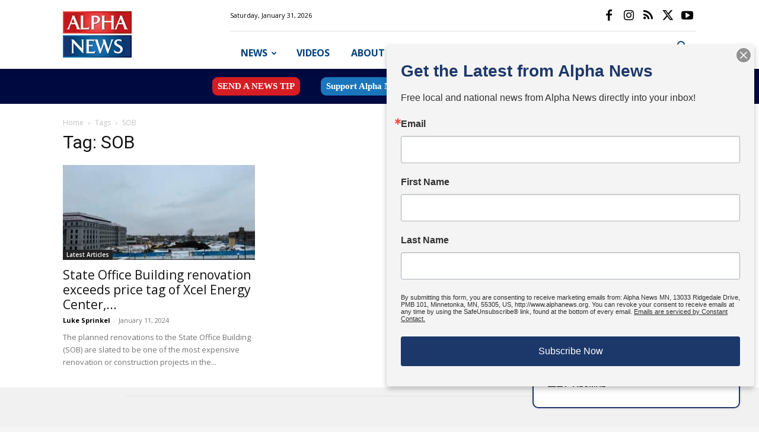

--- FILE ---
content_type: text/html; charset=utf-8
request_url: https://www.google.com/recaptcha/enterprise/anchor?ar=1&k=6LdBpV8kAAAAALNnXdnL4QCqIIHPUOOnVNIG4UTD&co=aHR0cHM6Ly9hbHBoYW5ld3Mub3JnOjQ0Mw..&hl=en&v=N67nZn4AqZkNcbeMu4prBgzg&size=invisible&anchor-ms=20000&execute-ms=30000&cb=gyxrjp988jr4
body_size: 48765
content:
<!DOCTYPE HTML><html dir="ltr" lang="en"><head><meta http-equiv="Content-Type" content="text/html; charset=UTF-8">
<meta http-equiv="X-UA-Compatible" content="IE=edge">
<title>reCAPTCHA</title>
<style type="text/css">
/* cyrillic-ext */
@font-face {
  font-family: 'Roboto';
  font-style: normal;
  font-weight: 400;
  font-stretch: 100%;
  src: url(//fonts.gstatic.com/s/roboto/v48/KFO7CnqEu92Fr1ME7kSn66aGLdTylUAMa3GUBHMdazTgWw.woff2) format('woff2');
  unicode-range: U+0460-052F, U+1C80-1C8A, U+20B4, U+2DE0-2DFF, U+A640-A69F, U+FE2E-FE2F;
}
/* cyrillic */
@font-face {
  font-family: 'Roboto';
  font-style: normal;
  font-weight: 400;
  font-stretch: 100%;
  src: url(//fonts.gstatic.com/s/roboto/v48/KFO7CnqEu92Fr1ME7kSn66aGLdTylUAMa3iUBHMdazTgWw.woff2) format('woff2');
  unicode-range: U+0301, U+0400-045F, U+0490-0491, U+04B0-04B1, U+2116;
}
/* greek-ext */
@font-face {
  font-family: 'Roboto';
  font-style: normal;
  font-weight: 400;
  font-stretch: 100%;
  src: url(//fonts.gstatic.com/s/roboto/v48/KFO7CnqEu92Fr1ME7kSn66aGLdTylUAMa3CUBHMdazTgWw.woff2) format('woff2');
  unicode-range: U+1F00-1FFF;
}
/* greek */
@font-face {
  font-family: 'Roboto';
  font-style: normal;
  font-weight: 400;
  font-stretch: 100%;
  src: url(//fonts.gstatic.com/s/roboto/v48/KFO7CnqEu92Fr1ME7kSn66aGLdTylUAMa3-UBHMdazTgWw.woff2) format('woff2');
  unicode-range: U+0370-0377, U+037A-037F, U+0384-038A, U+038C, U+038E-03A1, U+03A3-03FF;
}
/* math */
@font-face {
  font-family: 'Roboto';
  font-style: normal;
  font-weight: 400;
  font-stretch: 100%;
  src: url(//fonts.gstatic.com/s/roboto/v48/KFO7CnqEu92Fr1ME7kSn66aGLdTylUAMawCUBHMdazTgWw.woff2) format('woff2');
  unicode-range: U+0302-0303, U+0305, U+0307-0308, U+0310, U+0312, U+0315, U+031A, U+0326-0327, U+032C, U+032F-0330, U+0332-0333, U+0338, U+033A, U+0346, U+034D, U+0391-03A1, U+03A3-03A9, U+03B1-03C9, U+03D1, U+03D5-03D6, U+03F0-03F1, U+03F4-03F5, U+2016-2017, U+2034-2038, U+203C, U+2040, U+2043, U+2047, U+2050, U+2057, U+205F, U+2070-2071, U+2074-208E, U+2090-209C, U+20D0-20DC, U+20E1, U+20E5-20EF, U+2100-2112, U+2114-2115, U+2117-2121, U+2123-214F, U+2190, U+2192, U+2194-21AE, U+21B0-21E5, U+21F1-21F2, U+21F4-2211, U+2213-2214, U+2216-22FF, U+2308-230B, U+2310, U+2319, U+231C-2321, U+2336-237A, U+237C, U+2395, U+239B-23B7, U+23D0, U+23DC-23E1, U+2474-2475, U+25AF, U+25B3, U+25B7, U+25BD, U+25C1, U+25CA, U+25CC, U+25FB, U+266D-266F, U+27C0-27FF, U+2900-2AFF, U+2B0E-2B11, U+2B30-2B4C, U+2BFE, U+3030, U+FF5B, U+FF5D, U+1D400-1D7FF, U+1EE00-1EEFF;
}
/* symbols */
@font-face {
  font-family: 'Roboto';
  font-style: normal;
  font-weight: 400;
  font-stretch: 100%;
  src: url(//fonts.gstatic.com/s/roboto/v48/KFO7CnqEu92Fr1ME7kSn66aGLdTylUAMaxKUBHMdazTgWw.woff2) format('woff2');
  unicode-range: U+0001-000C, U+000E-001F, U+007F-009F, U+20DD-20E0, U+20E2-20E4, U+2150-218F, U+2190, U+2192, U+2194-2199, U+21AF, U+21E6-21F0, U+21F3, U+2218-2219, U+2299, U+22C4-22C6, U+2300-243F, U+2440-244A, U+2460-24FF, U+25A0-27BF, U+2800-28FF, U+2921-2922, U+2981, U+29BF, U+29EB, U+2B00-2BFF, U+4DC0-4DFF, U+FFF9-FFFB, U+10140-1018E, U+10190-1019C, U+101A0, U+101D0-101FD, U+102E0-102FB, U+10E60-10E7E, U+1D2C0-1D2D3, U+1D2E0-1D37F, U+1F000-1F0FF, U+1F100-1F1AD, U+1F1E6-1F1FF, U+1F30D-1F30F, U+1F315, U+1F31C, U+1F31E, U+1F320-1F32C, U+1F336, U+1F378, U+1F37D, U+1F382, U+1F393-1F39F, U+1F3A7-1F3A8, U+1F3AC-1F3AF, U+1F3C2, U+1F3C4-1F3C6, U+1F3CA-1F3CE, U+1F3D4-1F3E0, U+1F3ED, U+1F3F1-1F3F3, U+1F3F5-1F3F7, U+1F408, U+1F415, U+1F41F, U+1F426, U+1F43F, U+1F441-1F442, U+1F444, U+1F446-1F449, U+1F44C-1F44E, U+1F453, U+1F46A, U+1F47D, U+1F4A3, U+1F4B0, U+1F4B3, U+1F4B9, U+1F4BB, U+1F4BF, U+1F4C8-1F4CB, U+1F4D6, U+1F4DA, U+1F4DF, U+1F4E3-1F4E6, U+1F4EA-1F4ED, U+1F4F7, U+1F4F9-1F4FB, U+1F4FD-1F4FE, U+1F503, U+1F507-1F50B, U+1F50D, U+1F512-1F513, U+1F53E-1F54A, U+1F54F-1F5FA, U+1F610, U+1F650-1F67F, U+1F687, U+1F68D, U+1F691, U+1F694, U+1F698, U+1F6AD, U+1F6B2, U+1F6B9-1F6BA, U+1F6BC, U+1F6C6-1F6CF, U+1F6D3-1F6D7, U+1F6E0-1F6EA, U+1F6F0-1F6F3, U+1F6F7-1F6FC, U+1F700-1F7FF, U+1F800-1F80B, U+1F810-1F847, U+1F850-1F859, U+1F860-1F887, U+1F890-1F8AD, U+1F8B0-1F8BB, U+1F8C0-1F8C1, U+1F900-1F90B, U+1F93B, U+1F946, U+1F984, U+1F996, U+1F9E9, U+1FA00-1FA6F, U+1FA70-1FA7C, U+1FA80-1FA89, U+1FA8F-1FAC6, U+1FACE-1FADC, U+1FADF-1FAE9, U+1FAF0-1FAF8, U+1FB00-1FBFF;
}
/* vietnamese */
@font-face {
  font-family: 'Roboto';
  font-style: normal;
  font-weight: 400;
  font-stretch: 100%;
  src: url(//fonts.gstatic.com/s/roboto/v48/KFO7CnqEu92Fr1ME7kSn66aGLdTylUAMa3OUBHMdazTgWw.woff2) format('woff2');
  unicode-range: U+0102-0103, U+0110-0111, U+0128-0129, U+0168-0169, U+01A0-01A1, U+01AF-01B0, U+0300-0301, U+0303-0304, U+0308-0309, U+0323, U+0329, U+1EA0-1EF9, U+20AB;
}
/* latin-ext */
@font-face {
  font-family: 'Roboto';
  font-style: normal;
  font-weight: 400;
  font-stretch: 100%;
  src: url(//fonts.gstatic.com/s/roboto/v48/KFO7CnqEu92Fr1ME7kSn66aGLdTylUAMa3KUBHMdazTgWw.woff2) format('woff2');
  unicode-range: U+0100-02BA, U+02BD-02C5, U+02C7-02CC, U+02CE-02D7, U+02DD-02FF, U+0304, U+0308, U+0329, U+1D00-1DBF, U+1E00-1E9F, U+1EF2-1EFF, U+2020, U+20A0-20AB, U+20AD-20C0, U+2113, U+2C60-2C7F, U+A720-A7FF;
}
/* latin */
@font-face {
  font-family: 'Roboto';
  font-style: normal;
  font-weight: 400;
  font-stretch: 100%;
  src: url(//fonts.gstatic.com/s/roboto/v48/KFO7CnqEu92Fr1ME7kSn66aGLdTylUAMa3yUBHMdazQ.woff2) format('woff2');
  unicode-range: U+0000-00FF, U+0131, U+0152-0153, U+02BB-02BC, U+02C6, U+02DA, U+02DC, U+0304, U+0308, U+0329, U+2000-206F, U+20AC, U+2122, U+2191, U+2193, U+2212, U+2215, U+FEFF, U+FFFD;
}
/* cyrillic-ext */
@font-face {
  font-family: 'Roboto';
  font-style: normal;
  font-weight: 500;
  font-stretch: 100%;
  src: url(//fonts.gstatic.com/s/roboto/v48/KFO7CnqEu92Fr1ME7kSn66aGLdTylUAMa3GUBHMdazTgWw.woff2) format('woff2');
  unicode-range: U+0460-052F, U+1C80-1C8A, U+20B4, U+2DE0-2DFF, U+A640-A69F, U+FE2E-FE2F;
}
/* cyrillic */
@font-face {
  font-family: 'Roboto';
  font-style: normal;
  font-weight: 500;
  font-stretch: 100%;
  src: url(//fonts.gstatic.com/s/roboto/v48/KFO7CnqEu92Fr1ME7kSn66aGLdTylUAMa3iUBHMdazTgWw.woff2) format('woff2');
  unicode-range: U+0301, U+0400-045F, U+0490-0491, U+04B0-04B1, U+2116;
}
/* greek-ext */
@font-face {
  font-family: 'Roboto';
  font-style: normal;
  font-weight: 500;
  font-stretch: 100%;
  src: url(//fonts.gstatic.com/s/roboto/v48/KFO7CnqEu92Fr1ME7kSn66aGLdTylUAMa3CUBHMdazTgWw.woff2) format('woff2');
  unicode-range: U+1F00-1FFF;
}
/* greek */
@font-face {
  font-family: 'Roboto';
  font-style: normal;
  font-weight: 500;
  font-stretch: 100%;
  src: url(//fonts.gstatic.com/s/roboto/v48/KFO7CnqEu92Fr1ME7kSn66aGLdTylUAMa3-UBHMdazTgWw.woff2) format('woff2');
  unicode-range: U+0370-0377, U+037A-037F, U+0384-038A, U+038C, U+038E-03A1, U+03A3-03FF;
}
/* math */
@font-face {
  font-family: 'Roboto';
  font-style: normal;
  font-weight: 500;
  font-stretch: 100%;
  src: url(//fonts.gstatic.com/s/roboto/v48/KFO7CnqEu92Fr1ME7kSn66aGLdTylUAMawCUBHMdazTgWw.woff2) format('woff2');
  unicode-range: U+0302-0303, U+0305, U+0307-0308, U+0310, U+0312, U+0315, U+031A, U+0326-0327, U+032C, U+032F-0330, U+0332-0333, U+0338, U+033A, U+0346, U+034D, U+0391-03A1, U+03A3-03A9, U+03B1-03C9, U+03D1, U+03D5-03D6, U+03F0-03F1, U+03F4-03F5, U+2016-2017, U+2034-2038, U+203C, U+2040, U+2043, U+2047, U+2050, U+2057, U+205F, U+2070-2071, U+2074-208E, U+2090-209C, U+20D0-20DC, U+20E1, U+20E5-20EF, U+2100-2112, U+2114-2115, U+2117-2121, U+2123-214F, U+2190, U+2192, U+2194-21AE, U+21B0-21E5, U+21F1-21F2, U+21F4-2211, U+2213-2214, U+2216-22FF, U+2308-230B, U+2310, U+2319, U+231C-2321, U+2336-237A, U+237C, U+2395, U+239B-23B7, U+23D0, U+23DC-23E1, U+2474-2475, U+25AF, U+25B3, U+25B7, U+25BD, U+25C1, U+25CA, U+25CC, U+25FB, U+266D-266F, U+27C0-27FF, U+2900-2AFF, U+2B0E-2B11, U+2B30-2B4C, U+2BFE, U+3030, U+FF5B, U+FF5D, U+1D400-1D7FF, U+1EE00-1EEFF;
}
/* symbols */
@font-face {
  font-family: 'Roboto';
  font-style: normal;
  font-weight: 500;
  font-stretch: 100%;
  src: url(//fonts.gstatic.com/s/roboto/v48/KFO7CnqEu92Fr1ME7kSn66aGLdTylUAMaxKUBHMdazTgWw.woff2) format('woff2');
  unicode-range: U+0001-000C, U+000E-001F, U+007F-009F, U+20DD-20E0, U+20E2-20E4, U+2150-218F, U+2190, U+2192, U+2194-2199, U+21AF, U+21E6-21F0, U+21F3, U+2218-2219, U+2299, U+22C4-22C6, U+2300-243F, U+2440-244A, U+2460-24FF, U+25A0-27BF, U+2800-28FF, U+2921-2922, U+2981, U+29BF, U+29EB, U+2B00-2BFF, U+4DC0-4DFF, U+FFF9-FFFB, U+10140-1018E, U+10190-1019C, U+101A0, U+101D0-101FD, U+102E0-102FB, U+10E60-10E7E, U+1D2C0-1D2D3, U+1D2E0-1D37F, U+1F000-1F0FF, U+1F100-1F1AD, U+1F1E6-1F1FF, U+1F30D-1F30F, U+1F315, U+1F31C, U+1F31E, U+1F320-1F32C, U+1F336, U+1F378, U+1F37D, U+1F382, U+1F393-1F39F, U+1F3A7-1F3A8, U+1F3AC-1F3AF, U+1F3C2, U+1F3C4-1F3C6, U+1F3CA-1F3CE, U+1F3D4-1F3E0, U+1F3ED, U+1F3F1-1F3F3, U+1F3F5-1F3F7, U+1F408, U+1F415, U+1F41F, U+1F426, U+1F43F, U+1F441-1F442, U+1F444, U+1F446-1F449, U+1F44C-1F44E, U+1F453, U+1F46A, U+1F47D, U+1F4A3, U+1F4B0, U+1F4B3, U+1F4B9, U+1F4BB, U+1F4BF, U+1F4C8-1F4CB, U+1F4D6, U+1F4DA, U+1F4DF, U+1F4E3-1F4E6, U+1F4EA-1F4ED, U+1F4F7, U+1F4F9-1F4FB, U+1F4FD-1F4FE, U+1F503, U+1F507-1F50B, U+1F50D, U+1F512-1F513, U+1F53E-1F54A, U+1F54F-1F5FA, U+1F610, U+1F650-1F67F, U+1F687, U+1F68D, U+1F691, U+1F694, U+1F698, U+1F6AD, U+1F6B2, U+1F6B9-1F6BA, U+1F6BC, U+1F6C6-1F6CF, U+1F6D3-1F6D7, U+1F6E0-1F6EA, U+1F6F0-1F6F3, U+1F6F7-1F6FC, U+1F700-1F7FF, U+1F800-1F80B, U+1F810-1F847, U+1F850-1F859, U+1F860-1F887, U+1F890-1F8AD, U+1F8B0-1F8BB, U+1F8C0-1F8C1, U+1F900-1F90B, U+1F93B, U+1F946, U+1F984, U+1F996, U+1F9E9, U+1FA00-1FA6F, U+1FA70-1FA7C, U+1FA80-1FA89, U+1FA8F-1FAC6, U+1FACE-1FADC, U+1FADF-1FAE9, U+1FAF0-1FAF8, U+1FB00-1FBFF;
}
/* vietnamese */
@font-face {
  font-family: 'Roboto';
  font-style: normal;
  font-weight: 500;
  font-stretch: 100%;
  src: url(//fonts.gstatic.com/s/roboto/v48/KFO7CnqEu92Fr1ME7kSn66aGLdTylUAMa3OUBHMdazTgWw.woff2) format('woff2');
  unicode-range: U+0102-0103, U+0110-0111, U+0128-0129, U+0168-0169, U+01A0-01A1, U+01AF-01B0, U+0300-0301, U+0303-0304, U+0308-0309, U+0323, U+0329, U+1EA0-1EF9, U+20AB;
}
/* latin-ext */
@font-face {
  font-family: 'Roboto';
  font-style: normal;
  font-weight: 500;
  font-stretch: 100%;
  src: url(//fonts.gstatic.com/s/roboto/v48/KFO7CnqEu92Fr1ME7kSn66aGLdTylUAMa3KUBHMdazTgWw.woff2) format('woff2');
  unicode-range: U+0100-02BA, U+02BD-02C5, U+02C7-02CC, U+02CE-02D7, U+02DD-02FF, U+0304, U+0308, U+0329, U+1D00-1DBF, U+1E00-1E9F, U+1EF2-1EFF, U+2020, U+20A0-20AB, U+20AD-20C0, U+2113, U+2C60-2C7F, U+A720-A7FF;
}
/* latin */
@font-face {
  font-family: 'Roboto';
  font-style: normal;
  font-weight: 500;
  font-stretch: 100%;
  src: url(//fonts.gstatic.com/s/roboto/v48/KFO7CnqEu92Fr1ME7kSn66aGLdTylUAMa3yUBHMdazQ.woff2) format('woff2');
  unicode-range: U+0000-00FF, U+0131, U+0152-0153, U+02BB-02BC, U+02C6, U+02DA, U+02DC, U+0304, U+0308, U+0329, U+2000-206F, U+20AC, U+2122, U+2191, U+2193, U+2212, U+2215, U+FEFF, U+FFFD;
}
/* cyrillic-ext */
@font-face {
  font-family: 'Roboto';
  font-style: normal;
  font-weight: 900;
  font-stretch: 100%;
  src: url(//fonts.gstatic.com/s/roboto/v48/KFO7CnqEu92Fr1ME7kSn66aGLdTylUAMa3GUBHMdazTgWw.woff2) format('woff2');
  unicode-range: U+0460-052F, U+1C80-1C8A, U+20B4, U+2DE0-2DFF, U+A640-A69F, U+FE2E-FE2F;
}
/* cyrillic */
@font-face {
  font-family: 'Roboto';
  font-style: normal;
  font-weight: 900;
  font-stretch: 100%;
  src: url(//fonts.gstatic.com/s/roboto/v48/KFO7CnqEu92Fr1ME7kSn66aGLdTylUAMa3iUBHMdazTgWw.woff2) format('woff2');
  unicode-range: U+0301, U+0400-045F, U+0490-0491, U+04B0-04B1, U+2116;
}
/* greek-ext */
@font-face {
  font-family: 'Roboto';
  font-style: normal;
  font-weight: 900;
  font-stretch: 100%;
  src: url(//fonts.gstatic.com/s/roboto/v48/KFO7CnqEu92Fr1ME7kSn66aGLdTylUAMa3CUBHMdazTgWw.woff2) format('woff2');
  unicode-range: U+1F00-1FFF;
}
/* greek */
@font-face {
  font-family: 'Roboto';
  font-style: normal;
  font-weight: 900;
  font-stretch: 100%;
  src: url(//fonts.gstatic.com/s/roboto/v48/KFO7CnqEu92Fr1ME7kSn66aGLdTylUAMa3-UBHMdazTgWw.woff2) format('woff2');
  unicode-range: U+0370-0377, U+037A-037F, U+0384-038A, U+038C, U+038E-03A1, U+03A3-03FF;
}
/* math */
@font-face {
  font-family: 'Roboto';
  font-style: normal;
  font-weight: 900;
  font-stretch: 100%;
  src: url(//fonts.gstatic.com/s/roboto/v48/KFO7CnqEu92Fr1ME7kSn66aGLdTylUAMawCUBHMdazTgWw.woff2) format('woff2');
  unicode-range: U+0302-0303, U+0305, U+0307-0308, U+0310, U+0312, U+0315, U+031A, U+0326-0327, U+032C, U+032F-0330, U+0332-0333, U+0338, U+033A, U+0346, U+034D, U+0391-03A1, U+03A3-03A9, U+03B1-03C9, U+03D1, U+03D5-03D6, U+03F0-03F1, U+03F4-03F5, U+2016-2017, U+2034-2038, U+203C, U+2040, U+2043, U+2047, U+2050, U+2057, U+205F, U+2070-2071, U+2074-208E, U+2090-209C, U+20D0-20DC, U+20E1, U+20E5-20EF, U+2100-2112, U+2114-2115, U+2117-2121, U+2123-214F, U+2190, U+2192, U+2194-21AE, U+21B0-21E5, U+21F1-21F2, U+21F4-2211, U+2213-2214, U+2216-22FF, U+2308-230B, U+2310, U+2319, U+231C-2321, U+2336-237A, U+237C, U+2395, U+239B-23B7, U+23D0, U+23DC-23E1, U+2474-2475, U+25AF, U+25B3, U+25B7, U+25BD, U+25C1, U+25CA, U+25CC, U+25FB, U+266D-266F, U+27C0-27FF, U+2900-2AFF, U+2B0E-2B11, U+2B30-2B4C, U+2BFE, U+3030, U+FF5B, U+FF5D, U+1D400-1D7FF, U+1EE00-1EEFF;
}
/* symbols */
@font-face {
  font-family: 'Roboto';
  font-style: normal;
  font-weight: 900;
  font-stretch: 100%;
  src: url(//fonts.gstatic.com/s/roboto/v48/KFO7CnqEu92Fr1ME7kSn66aGLdTylUAMaxKUBHMdazTgWw.woff2) format('woff2');
  unicode-range: U+0001-000C, U+000E-001F, U+007F-009F, U+20DD-20E0, U+20E2-20E4, U+2150-218F, U+2190, U+2192, U+2194-2199, U+21AF, U+21E6-21F0, U+21F3, U+2218-2219, U+2299, U+22C4-22C6, U+2300-243F, U+2440-244A, U+2460-24FF, U+25A0-27BF, U+2800-28FF, U+2921-2922, U+2981, U+29BF, U+29EB, U+2B00-2BFF, U+4DC0-4DFF, U+FFF9-FFFB, U+10140-1018E, U+10190-1019C, U+101A0, U+101D0-101FD, U+102E0-102FB, U+10E60-10E7E, U+1D2C0-1D2D3, U+1D2E0-1D37F, U+1F000-1F0FF, U+1F100-1F1AD, U+1F1E6-1F1FF, U+1F30D-1F30F, U+1F315, U+1F31C, U+1F31E, U+1F320-1F32C, U+1F336, U+1F378, U+1F37D, U+1F382, U+1F393-1F39F, U+1F3A7-1F3A8, U+1F3AC-1F3AF, U+1F3C2, U+1F3C4-1F3C6, U+1F3CA-1F3CE, U+1F3D4-1F3E0, U+1F3ED, U+1F3F1-1F3F3, U+1F3F5-1F3F7, U+1F408, U+1F415, U+1F41F, U+1F426, U+1F43F, U+1F441-1F442, U+1F444, U+1F446-1F449, U+1F44C-1F44E, U+1F453, U+1F46A, U+1F47D, U+1F4A3, U+1F4B0, U+1F4B3, U+1F4B9, U+1F4BB, U+1F4BF, U+1F4C8-1F4CB, U+1F4D6, U+1F4DA, U+1F4DF, U+1F4E3-1F4E6, U+1F4EA-1F4ED, U+1F4F7, U+1F4F9-1F4FB, U+1F4FD-1F4FE, U+1F503, U+1F507-1F50B, U+1F50D, U+1F512-1F513, U+1F53E-1F54A, U+1F54F-1F5FA, U+1F610, U+1F650-1F67F, U+1F687, U+1F68D, U+1F691, U+1F694, U+1F698, U+1F6AD, U+1F6B2, U+1F6B9-1F6BA, U+1F6BC, U+1F6C6-1F6CF, U+1F6D3-1F6D7, U+1F6E0-1F6EA, U+1F6F0-1F6F3, U+1F6F7-1F6FC, U+1F700-1F7FF, U+1F800-1F80B, U+1F810-1F847, U+1F850-1F859, U+1F860-1F887, U+1F890-1F8AD, U+1F8B0-1F8BB, U+1F8C0-1F8C1, U+1F900-1F90B, U+1F93B, U+1F946, U+1F984, U+1F996, U+1F9E9, U+1FA00-1FA6F, U+1FA70-1FA7C, U+1FA80-1FA89, U+1FA8F-1FAC6, U+1FACE-1FADC, U+1FADF-1FAE9, U+1FAF0-1FAF8, U+1FB00-1FBFF;
}
/* vietnamese */
@font-face {
  font-family: 'Roboto';
  font-style: normal;
  font-weight: 900;
  font-stretch: 100%;
  src: url(//fonts.gstatic.com/s/roboto/v48/KFO7CnqEu92Fr1ME7kSn66aGLdTylUAMa3OUBHMdazTgWw.woff2) format('woff2');
  unicode-range: U+0102-0103, U+0110-0111, U+0128-0129, U+0168-0169, U+01A0-01A1, U+01AF-01B0, U+0300-0301, U+0303-0304, U+0308-0309, U+0323, U+0329, U+1EA0-1EF9, U+20AB;
}
/* latin-ext */
@font-face {
  font-family: 'Roboto';
  font-style: normal;
  font-weight: 900;
  font-stretch: 100%;
  src: url(//fonts.gstatic.com/s/roboto/v48/KFO7CnqEu92Fr1ME7kSn66aGLdTylUAMa3KUBHMdazTgWw.woff2) format('woff2');
  unicode-range: U+0100-02BA, U+02BD-02C5, U+02C7-02CC, U+02CE-02D7, U+02DD-02FF, U+0304, U+0308, U+0329, U+1D00-1DBF, U+1E00-1E9F, U+1EF2-1EFF, U+2020, U+20A0-20AB, U+20AD-20C0, U+2113, U+2C60-2C7F, U+A720-A7FF;
}
/* latin */
@font-face {
  font-family: 'Roboto';
  font-style: normal;
  font-weight: 900;
  font-stretch: 100%;
  src: url(//fonts.gstatic.com/s/roboto/v48/KFO7CnqEu92Fr1ME7kSn66aGLdTylUAMa3yUBHMdazQ.woff2) format('woff2');
  unicode-range: U+0000-00FF, U+0131, U+0152-0153, U+02BB-02BC, U+02C6, U+02DA, U+02DC, U+0304, U+0308, U+0329, U+2000-206F, U+20AC, U+2122, U+2191, U+2193, U+2212, U+2215, U+FEFF, U+FFFD;
}

</style>
<link rel="stylesheet" type="text/css" href="https://www.gstatic.com/recaptcha/releases/N67nZn4AqZkNcbeMu4prBgzg/styles__ltr.css">
<script nonce="UoHKbH8_AUluiU2DmskMmQ" type="text/javascript">window['__recaptcha_api'] = 'https://www.google.com/recaptcha/enterprise/';</script>
<script type="text/javascript" src="https://www.gstatic.com/recaptcha/releases/N67nZn4AqZkNcbeMu4prBgzg/recaptcha__en.js" nonce="UoHKbH8_AUluiU2DmskMmQ">
      
    </script></head>
<body><div id="rc-anchor-alert" class="rc-anchor-alert"></div>
<input type="hidden" id="recaptcha-token" value="[base64]">
<script type="text/javascript" nonce="UoHKbH8_AUluiU2DmskMmQ">
      recaptcha.anchor.Main.init("[\x22ainput\x22,[\x22bgdata\x22,\x22\x22,\[base64]/[base64]/[base64]/bmV3IHJbeF0oY1swXSk6RT09Mj9uZXcgclt4XShjWzBdLGNbMV0pOkU9PTM/bmV3IHJbeF0oY1swXSxjWzFdLGNbMl0pOkU9PTQ/[base64]/[base64]/[base64]/[base64]/[base64]/[base64]/[base64]/[base64]\x22,\[base64]\\u003d\x22,\x22w5vCqU7Cv8O4w6rCgFVQFjDCv8K0w55WecK2wolfwonDgxbDgho0w4QFw7UYwq7DvCZew7gQO8K/bR9KXx/DhMOrVRPCusOxwpxXwpV9w4zCkcOgw7YKScOLw685QynDkcK4w4Itwo0BccOQwp9sPcK/[base64]/DqSrCkScxw6UzK1LDocKvw67DscOzbFXDjjrDqMK2w6jDjmF3VcKOwoNJw5DDoCLDtsKFwp0Ewq8/[base64]/Dnz7CsE7CnMKXPsOCU3EjDUdmKMOUw6pRw5JqVsKnwrPDuEsJGTUuw73CixMHei/CsxERwrfCjTwuE8K2VcKjwoHDinRhwps8w6jCnMK0wozCkjkJwo9Yw79/wpbDmhpCw5oXPT4YwosYDMOHw6rDgUMdw60sOMOTwrfCrMOzwoPCnVxiQFsJCAnCo8KtYzfDlzV6ccOPNcOawoUJw47DisO5OEV8ScK9bcOUS8OQw4kIwr/DmMO2IMK5CMOUw4liYDp0w5UBwql0dQULAF/Cl8Kwd0DDn8KSwo3CvSnDqMK7woXDiz0JWyQpw5XDvcOMOXkWw5pVLCwGLAbDni4YwpPCosO+JFw3e30Rw67CgSTCmBLCqsKew43DsD5Kw4Vgw78bMcOjw6zDnGNpwp8CGGlDw502IcOZHg/[base64]/DtFzDkGzDqgrCl3c5I2F/[base64]/Do8OYw7LDtsKRw6/DuDYTDVY/HMOCVwTDjwLCs2MtclAPYsKDw5TDi8OjesKYw4oaJcKgMsK9wpU8wo4hTMKpw48fwpHCuVABd0U2wofDrmzDp8KiEHfCpMKyw64Qw5PDsCrDjTIUw6AwIMK0wpQvwqMINkvCvcK1wqkBwojDmQ/Cv14tNV7DrsODByEBwoB1wrMuMwzDtiXDksKhw74Ow5zDqXkWw7YGwoxZCGLCo8KPwqBXwrFMwrxiw6d5w6RIwo02Ry0fwqXChC3DucKZwqjDukMsBcK4w6LCm8KcB2IgJRrCsMKxTwXDncOzR8OewqLCvS9/PMKkwoUiNsK8w69pecK7P8KzZUFYwofDqMO6wovCpV01wpQHwqPCjyDDq8K5em1Zw7lnw5VgOR3DkMOFTWLCpRsTwph3w5ACRcOfETdMw5bDssKCKMKFwpZawo94LDxYSmnDj1MuWcONXy/ChcOrWMKBClArCcKfBsOIw7rCmxbDtcOaw6Utw6JLf0Jbw5TDthkuScOMwpAqwr/CiMKGKWQsw5rDnCJ7wpfDlS5yB1HDqnHDmsOAbkVew4jDncOpwr8OworDt2zCqFDCvVjDnHooPy7CocKyw5d7AcKAGiplw64Iw5cSwqDDqCEBA8Olw6nDqMK0wrrDnMKFZcKXG8O3XMOJK8KWRcOaw7HCtsKyfMK2ajBYwr/[base64]/[base64]/CvydbFcK0VXrDlXrCggQaw6MiOcOmfMOdw4PChhXDq3s6T8OVwoBpSsO/w47Dh8K+wotPEEk7wqXCv8OOTS54ZC7CpywtVcOwb8KyL3VDw4TDlifDgcKKWMOHesKVF8O5S8KIKcOHwrFxwp9+LDjDqwcFHHbDjW/[base64]/ChMO3Wn7Cs8KDGW3CtcKQwprDsVPDpkTDs8KVwpNpwrzCm8OsL0/DqRjCiVDDk8Oxwq7DsxbDs20Ow4VgLMO4fMKmw4PDvmLDgx3DozDDmxByJXYMwrI9wo7Cmxw2ccOpK8KEw4xDYQVRwpszTVLDuQXDkMORw5/Dr8KdwpwJwolUw7FSdMKYwokowqnDl8Kcw58Lw4bCgsKZX8ObVcOIKMORHgsIwpkfwqZZPsOUwoQjbwrDgcK4HcK1ZAvDmMObwpPDlybCnsKJw70PwrYDwoAkw7rDrDZqBsKfKEx7AcKkw7R3Hx01wprChArDlwZMw7vDkkrDsFPCmHBVw6Eewp/DvH4LCWHDnnTCusK5w6hCw65oE8KRw4zDslXDhMO7wr93w5bCnMOlw4/[base64]/[base64]/CiMKHPMOFw61VwrDDuEgpYloQw5nDsFXCgsKywqDCqW4qw6oQw7dXMcO0w4zDvsO0McKRwqt4w7tEw5YgV2lFDwbCjlbChnjDhMO6B8K3XRgMwrZLOMOwVytzw7nDvsKgbTHCmcKJI0t9ZMKkTMOwDEfDjGM2w4gyOljDsFkVTDrDvcKGKMOwwp/DuV0AwoYaw6UKw6LDlyUAw5nDtsO9w4Vuw53DosKew6xLCMOMwp/[base64]/Dq8KTasOmZMKyw51Jwq1vGMOqDjVyw4rCmWY9w7TCgBomwpvDkXvCtU4Lw5DCqsOwwoNQChDDucOGwoIOEMOAR8KIw6oVN8OiA0ovXHbDqcKfd8OFPsOQC10ESsOtYMOHHWBCbx3DqsO3wod5WMKeHU8GEzFzw7rClsKwcV/ChHPCqXXDnyvCnsKkwokvD8O2wpzClRTCksOvUinDvl8BDTNNUsKvNMK/VDLDlChAwqszCCzDrcKQw5TCicK8eF5Zw6rDrRMRfQfCl8OnwqnDssObwp3DpMKxw7XCgsO9w59WMGfCp8KLaHAMJMK/w70Qw7PChMOkw6TDr2DDssKOworCpsK5wqsIScK5CVTCjMKLPMKxHsO9w5jDiUl4wrULw4UZUMKxISrDpcKEw4/ClXvDg8Ozwp7CjcO+UAgsw43CvsOJwovDkGR5w71ccsOXw4QGCsOuwqBiwpZZfX56cXDDgCR9P0URw7pCwqjCosK1wrrDmRJ/wpJPwrsgL1AxwrzDs8O2X8OhcsKzcsKOUW4Dw5V/w5rDnUXDvQ/CsFMSDMK1wo19AcOtwrpUwpPCnknDjEJaw5LDucKawo3Cv8OcKsKSw5DCl8K1w6trOsKKKy4rw4HDisO6wrHDgUYFIDElNMKbDEzCqMKHbg/DksKEw6/Dk8Kaw6DCoMOHRcOWw5jDv8KgQcKkRsKowq8oDXHCizNBd8Kuw6DClcK4BsKVc8OCw48GKHjCpSjDvDJ/IQpUUSV9JngIwq1Ew5gKwqbCqMKALsKRw53DiVB3G0oZQcKJXwnDj8KAwrvDssKbXV3CisKvN13DisKfIHvDvDpPwo/Cq2phw6rDtDEdEhTDhMO8R3cHNB58wovDj2FNChwBwqBQOsO3wrEOc8KHwoIdw6kKdcOpwqjDm1Q1wpfCs2jCrsKqXE/DpsKjYMKMHMK/[base64]/DgFBTw5fCmAMWw4HDnsKPwoPDq2nCqMOPwpcEwpvDhU7CocKQBTgIw73DoDfDi8KoVsKQXcO0aiLCvRUyb8KqdsK2ACrDo8Kdw7xkWVTDiGgQVMKXw5fDjMOFAcOKOcK+G8KRw6vCumzDkyLDv8KiVMK/wpZ0wrPDnA1AUWXDuDPCnFBQSHNdwpjCgH7CgcOqCRvCvMK+bMK5eMK4K0vCpcK7w77DmcKAEBvCrF/CrzIyw5nCssKtw6XClMKjwrtEQhzCpMKfwq0uBMKXw4bCklHDjsOdw4fDlgx/[base64]/CsR3DpcOvTCV6QMOZw6fCjsOgw6RBFMOZw6PCjWjDoj7DoH1kwqVlSwEGwp9Yw7MNw5Z0ScKDSRnCkMO9fBLCkzDDsgzCo8OmQjVuw7/CmsOTCyLDl8KKH8KxwrQPLsO7wqcVVlxEWQsgwrPCksODRsKMw5DDvcO8ZcOHw45GA8KDF2rCiT3Ds3bCvMK9w4/CtSACw5ZPKcKfbMKGUsKFQ8KaXTnCnMOOwpgxcUzDlyM/w4DCoDEgw4d/[base64]/VcK9wpzDiMKBwoJpwrrDicKDSsOcw45XwoRKdQhIAAo/w4LCsMKsIlrCoMKsc8OzK8KSACzCoMOvwpLCtDIYSn7CksKEBsKPwqg2c23DmH5iw4LCpCrCsCLDg8OMYcKTR0zDgWDCvxvDqsKcw47Cr8OBwpDDmho5wpXDpsKQIMOFw5dcXcK7L8KQw6IYM8KiwphidcKowq/CkCsoEgXCo8OKTjFOw7FxwoHDmsK3I8OKwr53w6PDjMKDCSdaOcK/CMK7wqfCq2zCgMKGw4zCnMOwfsO2wr/DhsK7Pi7CoMK2IcOcwpEfLz0dPsOzw5FjY8OWwoPCugjDp8OJQwbDsk/[base64]/[base64]/CqcOmwo56wr/DjcKvJ2DClk3Cs2tYP8OyBcOaNSZeDQ3DiXEVw7c/wobDt1QqwqUgw5NCIjPDt8KywqvDr8KTEMOcP8KMLlTDoEjDhErCqsKMJFbCtsK0NwkjwrXCvHTClcKFwoHDrALClmYNwq9HG8KfUwomwpQnYC/CnsKhwrxGw44yIQrDqwc7w48ywqvCt2DDkMKHw7BrBybCtQDCn8KqIsKjw5pPwrpGNcO9wqbDmEDCvEHDn8O4R8KdFmjDmUQYDsOgETYyw77Ch8OuUDDDk8Kew6RBQSfDqcKYw5bDvsOXw4N/N1DCqCnCiMOxND8KM8O+BMOqw6zCpcOvOl0fw54lwpPCpsOlTcKYZMKvwpcmcyXDvWUVcsKZw5xVw6TDlMOITMK/wpXDlAlpZEnDm8Kow5PCsSPDu8O/O8OFLMKFYjfDqMOfwrbDkcOTwpfDk8KbNADDjQJmwr4AbcK+HsOCdQPCnAgkeVgowrbCk1QiY0NpcsKiXsKxwrZnw4FkbMK9YyjDkRTCt8OBaUDCgQs8KsKtwqDCgU7CpMK/[base64]/Cq1kCw5RZwrhPKlZVw5g2FyfClGHDhzxLwrYRw5TDv8Kmd8KfAwNewpbCjMOXWSxQwrwow5BHUQLDncOjw5cvR8KgwqfDjR9dNcKYwpfDtVcNwrlBD8ONcEzCj1TCv8Oyw5hRw5vDqMKiw7XCmcOtL3jCkcOKw6snMsOfwpDDvHw2w4AzORl/wqJ8w4HDkcOuTy4kw7htw7fDh8K5NsKAw4pMw6woHsKzwo5xwoHDpDN3CiFpwrEXw5rDssK5worCuTJXw7Z/wpvCtxbDgsOLwrtDVcOXAGXCu00kY3rDp8OmO8Kzw6E5WmLCqSRJc8Kaw5TDv8KdwrHCs8OEw77DscOidQvDp8KxLsK0wqTCuUVyC8ODwpnDgMK1wp/DoU7DjcOOTwoPS8KbJsKabAhUUsOaKADCi8KuLAsaw6sdIERZwoTCocOiw4DDqsOOZx9PwpsPwpxgw7/ChgVywodbwoXDucOTYsKTwo/Dl2LCtcKDBzEwTMKXw6nCj0QiRBDCgiPDkiZOwo7DlcKfZCLDtxYoFcORwqHDrkfDsMOcwptLwqZELmQfJX1yw4/Ci8KKwq9rMzvDqhjDusOtw4rDv3DDuMOQDSfDlsKrEcKeUsOzwoTCrRfCmcKxw7/CtxrDo8Ofw4TDkMO3w7BXw5MLTMOqVg3CvMKVwoLCoU7CsMOLw4fDjCI7PsOjwq/DozPCgiPCksOpCxTDghrCj8KKW3PCtAc2R8Kjw5fDnTQxLwvCi8Kxw5IufG88wrzDuRHDoXhRKQZNw5PDtVpgQGweKijCmwQCw7LDiXrCpBjDt8KWwr3DhnEcwqxzbcO2w6vDssKbwo/DvVkYwqpHw7fDu8OBOnJaw5HDg8KqwoPCnTLCtcOaITdbwq9nRwQUw5zCn08cw7l6w4kKR8KifFo5w6lSAMOyw48jAsKCwqXDvcOWwqoVw43CjsOVd8KZw5fDv8OVPsOGT8KMw7g2woHCgx1AF1jCoEgPSgLDm8OCw4/DhsOxw5vCrcO9wqXDvGF4w6jDrcKxw5fDiDx1AcOQWhwoWWbCnhzDvxrCt8KdVcKmQDUxU8Ojwph8CsKVE8Oaw6owRcKUwoXDoMKWwqc4ZXshckEZwpTDji8HHcKBdGXDisOEQXvDii/CusOkw5EJw4LDpcOZwoA5ccK+w4cGwr3CuGHCs8OiwosSR8OmZkHDo8OxZ15NwrtOGjHCk8Kfw57DqsO+wpAHTMKKNSoRw4RRw6lIw5TDqz8nN8OgwojDmsK/w6bCmMOLwojDqgBMwo/CjsOewql3JsK/woddw5fDt2fCu8KHwovCplcxw6hfwonCnxbCqsKMw71mXsOawrzDvcO/Wx3CljljwrnCoTV4e8OZwrQfRkPDqcKiWGLChMOdVsKRSMO+O8KvAVbCjMO/wqTCt8KMw4PCvyZewrN9wpd1w4JIR8KGw6QLLELDl8O5eEfDuRUDGl82FxvCocKAwp/CvcKnwpfCvlHChjdvb2zCn0xXTsKMwpvDjcKew4zCvcOZWsO7HiPCgsK7wo8gwpVvUcKuCcO3V8KBw6QYOi8XcMOEA8KzwonCljtgHlrDgMOHAjZmcsKvX8O3U1RfEMKiwqp9w4JkM0/Cp0UXwqrDuxZMVi1aw4/[base64]/CgcKowqjDrsOqwp/DgcKww6HCqR7DlkXCmcK5wq1aI8ObwrYlAHjDuCxHZUjCp8OlecK8ccOjw73DoQhCS8KRLWfDlsKrb8OlwqxpwqAiwqh/[base64]/CuXvDn0nCg8O3emcXw57Ct8OQeEfDvkI/wrTCtcKUw4jDpkoWwrM7BU3CgMOnwp5Vwpdzwp0LwqvCgzHDg8KLeyXDhygOBgDDpMO2w7fCgMOCaFEgw53DosOowrtZw4wcw5ZgOj/DtnLDmMKOwovDh8Kew7M0w7nClUfCgAZYwqbCqcKDchx5w5pGwrXClUoqK8OZCMK5CsO9bMKyw6bDkTrDusKww6fDvxFPFcO6CsKiRzbCiFp5acKBDcKNwprDhHoKdgTDjMK/woPCmsKzw4Q+Dx/[base64]/RHbCiyJ2KygKwph4w7x4N3DDucOmw43CrcK1AD8vw75AGsKGw6I/wqFFXcKcw5DCpygaw4AQwrbDnhkww7J9wp/CsgPDgRvDrcKOwqLCnsOIFcOrwpnCji8ewptjwptJwpBdRcO2w5lAOHdzCRzDrmfCucO5w7fChAbDhsKfMwLDj8KVw4/CoMOyw5rCgsK5wq8awo0NwqpjYzl1w4Nlw4cWw73DlHLCpSZQfHdLwrDCjTVtw4PDiMOEw7jDqigHM8K5w6sOw4DCosO2b8OjCA/[base64]/DnMK/cUtVMMOmw6xywr/CsWRpe8KGwqtIBB7ChSIGPgYcGhvDv8KHw4/CoFfCvcKdw4s/w4QBwqAzJcOSwrE4w4Uaw6bDlXVXJMKsw4Yjw5Y7w6rDskErF1XCu8OtCRQVw5XCpsKHwq7CvErDhsKzHFsFAm0twoMswobDrDzCkHM8wrltVCzCpsKTacK3YsKlwrrDr8KMwoDCmwvCi0s/[base64]/UBjCs1EbejsPwobCqMOuJMOABlDDocKSa8OAwrRrwrXCpVfCu8OHwpDDqSPCvMKNw6HDiVbDqjXCuMOOw4/CnMK/GsOiScK1w5ZJYMKyw50nw6zCicKaW8OIwqDDrlBsw6bDgUcSwoNXwqTCihgBwqXDgcOyw7ZxGMK4LMO/dRTCjSNJc0IVA8ORV8O5w7EZCxPDjBzCv17DmcOCw6PDuCoGwoDDtFXCnl3CtsOiIcOPVMOvwoXDkcOBCcOew4/[base64]/bXgGwqcfw5PDrMOIC8OJwoxVw7w8f8Kbw7ssRzJIIMKda8K6wrPDrsKtBsOWX33DvHhkPg1QR3RVw6nCq8K+O8KPJsO4w77DkzbCjV/CuF1WwrlOwrXDvGkBYjE9cMKnCAcwwonClWPCu8K+w5d0wrjCrcKiw6LCksK6w44mwr/Cil4Mw4bCnsKEw73CmMO2wqPDkxMNwqZSw4LDk8KPwrPDv0PCjMOyw55oLQo2NlnDrnFjWj3DqxfDuyxJcsK6wo/DhnTCg3UfP8KAw7hmDcKlMj/Cr8KiwoNXLsOvCi/CrcO1wovDqcO+wrXCoSfCqFMoSiwPw5LDscO9GMKzV0h5acOIwrdOw7bCl8OzwojDiMO9woDDhMK9UlrCnXYEwrMOw7jDm8KebDHDvyYIwoQsw4DClcOgw7TChEEfwrnCki0PwotcMFDDpcKDw6LChcOUITVnVWRRworCp8O/[base64]/Ct0TCj8OqSCDDnwbDjcOgwpd5wqPDv8OAen7Dt2UfKwPDo8OKw6TDqsOQwpMACsO8VcOOwrJmPh4KU8Oxwqo8w7RZM3oaBWk1V8O1wo49IitRZHrCiMK7KcOmw5XCiVjDjsO7GwrCnSHDky9jIMKyw5Idw5DDvMOEwqxOwr0Mw4gASH1gfU02Hm/[base64]/CjjXCu8KBSsKzWcKPWnHCpRPCuMOcw5/CnAw3VsOXw4HDlMOrKHfDuMOPwo0NwpjDtMOPPsOsw6TCusKDwrrCoMONw7HDscOve8OIwrXDgzJ/[base64]/DqcOKccOsw47Dj8OJVsKXwqzDkxxafMK+wpAJwrBuRlfDlXDCp8KfwofCqMKCw6DDoE90w4zDon1dwrg/UEt0ccKPW8OTJcOPwqvCh8K3w7vCocKrHVwQwqhABcONwrLCszMbacOBH8OXWcO9wrDCkMOGwqvCrmg6UcKpHMKlQEc9wqnCvsOLJMKnZcKoQmUAw47Cpy40Bg8LwrDDiBLDqsOzw4bDoSDDpcOEKzzDvcKSEsKEw7LDq1I+HMKTacO7JcOiFMOEwqPCrQ/Cu8KMInQOwqcyFsOACS0GBMKoJsOgw6rDusKhw4zCn8OlVsOAXBxGw4PCjcKVw719wprDvnfDksOkwp3CjFzCmA3DtnB2w6LCvWFtw5rDqzzDp24hwovDsG/ChsO4UFvDh8OXwrhxacKZG2RxOsKww6BFw7nClsK2woLCpUAENcOYw7PDnMKbwox+wr5rdMK+aw/Dj0vDj8KVwrfCqsK0wq59wrDDpnvCvivDlcK4woE5GVxWKwbDlHDDgl7Cp8KZwonCjsOtHMOQM8OrwosRWsKmw5BEw4hzw4BAwqFvGMOzw4bCr2XClMKed1gZOcKTw5bDuzJjwrBvSsKtPcOpZjnCpnRXKHTCuig+w7UbfcKVBsKMw7rDh2zClSHCp8O/UMO1w6rCkXnCsnTCjFDCo3Bqe8KawoXCuBgVwqZ3w4fCm1V8GWoSNFsBwqTDmxPDgcO/[base64]/CncOywq/CqGlQwrd+w4DDnMKQwoXClEfCs8OSwrgKw6HCrcK8N8OCGhs9wp0qJcKaU8KtbBhESMKKwpnChAfDpGsJw4N1JcOYw7TCmsODwr9wSsK0worDn0DCkC8xQTVEw5ImXD7CncKFw7VmChp+eXMFwp1nw7Y+K8O3QDlAw6ELw4s8Bh/DiMOJw4J2w4bDnmlMbMOdYFVBTMOJw5XDgMOcfsK4PcOuHMKmw7M5TkZ2wpQWfW/CsUTCjcKjw6Fgw4AKwot8ElbCg8KLTCIwwrzDm8KFwqMIwpXDi8OJw5RldAEowocxw53Cp8KfVcOxwql9ScKfw6oPDcKbw4BsEjbCh2PCix/ChcOWd8Kzw7/DtxBiw4wbw7kgwpEGw51fw5R6wpkZwrbCtzzCgSPDnjDDnUFEwrclWMKswrJ2Nx5hESwkw6dkwqk5wonCvUtmSsKBacK4d8KCw7jDvVR8EcOUwofDqMK6w5bCu8Ouw5bDp1N1wrEdPC7CucKbw6pHIcKWfV1ywowrV8KlwrTDl0E/wp3Cj1/[base64]/CjS/DocKwO8KfaMOresKSI8Kow4bDq8KCw5UBIBrCk2HCp8OyQcKywq7ClsOqN2I7d8OCw65ncyMOw599LijDm8OjFcKVw5onU8O6wr8yw5/Do8OPw5LCl8O2wrvDscKkQFjCuQMrwrLDqj3Ci3XCnsKaPsOXw4BcC8KEw61zWsOvw4tffFMew5VJwq3ClsKDw4/DrMO9YjIwXMOJwpPCv2jCu8OfXcK3wpzDhsOVw5HCsxTDlsOgwqhHA8KTJGgKGcOCDFzDiH01VsObE8KiwqghHcOfwp/Cljt0J1Urw5I2wprDrcKHw4zCtMKeeF5qCMK3wqM9w4XChARjVsKHwrLCjcORJytyEMOqw6tiwqPCqcOODQTCvh/ChsKEw7Ipw7rDv8KEA8Kfe1jCrcOjOBLCv8Ojwp3Cg8KXwrpkw5PCscKEasKJF8KjUVvCnsO1dMK/[base64]/Jkg/QwA+GMOPw7Q6FivCpMKqB8KnTsKvwqTCqsO1wrB+E8OOVsKRLXURbMK3V8OCKMKbw6gQMsOkwqvDocOwbXXDigPDmsKPFsKowp8+w6/ChsKnw7nDvsKyBzjDjMOeL0jDhsKQw77CgsK2Q0zChcK+LMKewrsxwpTDgcK+TTvCoXh5V8KGwoPCoCLCtlxEdVDDhcO+YH3CkFTCisOFCgR4OHnDpFjCtcKDZhrDmUvDrsO8cMOTw5AYw5jDgsOIwrdSw53DgyoaworCkhHChhrDnMKQw6cvbQ3ClcK0wobCsT/[base64]/CrTVyw44Jwq5bwoTCkybDgMONwpvCiETDqXdswrDDpMKCasOGJm7DmsK/[base64]/DmAHCrsKjXXDCtDjCo8O/CzljcB8aXcKhw6J5wpggAgzDp0Vhw5PCqH5NwqzDpG3DrsOWchlPwp1JT3clwp9DasKLL8Kfw4pAN8OnNAnCsFZQEh/DpMOKDMKpDFcREx3DssOVaxzCs2fClmjDtn1/[base64]/w550McKowrXCgMOlwozDhsKaw6p9wqxjw48gw7U1wpHCrHDCkcOJI8KeSCpEdcKxw5VqGsOXcQJEZ8KRM17CgUg5wr5RUsKoNWXCvzHCq8K7GMOqwr/DuGDCqTDDnxhhCMOaw6DCuGp+blzCmMKcFsKkw64tw68jw5LCs8KRVFg5DEFaJ8KJVMO+BcOrDcOWZCklJjhrwqEnOsKGW8KlRsOSwrHDh8OAw5E3w7jClTYhw5wdwobCmMKESMORIng/woTDpjk/JmpCf1E2w5lDN8Ohw4fDsSnDv3bClkEADcOdJcOLw4HDtsKqRU/Dp8OJAWfDnsKMAsOzCiotF8OPwpXDisKdwoPCojrDn8OmFMONw4rDl8KuR8KoAsKyw416FXY+w6jCllzDocOjY0/Dj3bDrH0pw4DDpW5JDsOBw4/DsXfDuk1jw4VKw7DCqxDCmUHDrhzDv8ONOMOZw6gSQ8OmGwvDocOEw4PCr30qH8KTwpzDn0/DiWplOMKFSUXDgMKPUF7CrCnDtcOgEcO5wppsHyPCsyHCpzYZwpDDkVvDtsOvwqwWISNwRiBBKBxQIcOlw40+UmjDi8OTw7jDiMOJw7TDmWbDocKiw4rDosOBw7UfYHDDilQHw4/Dl8ONAMO+w5/Dsz/Ch0c6w5wSwrswbsOkwpLCsMO9Tz10JD3Dpi1cwqrCocKHw7ljYUDDi00kw7lyS8OBw4DCmmsFw5h+QsKRw4gPwp4mdQ5TwpQxGxsdLyPCjsO3w7A/w4zCtnB1AMKCScKGwqZtLhjCgXwow6AyF8OHwohKXmfDtcODw44CXFgNwpnCpA85KXQqwoREdcO6CMOSFSZ4QcOhPn7CnHPCuBoONyZgeMOxw5bCqk9pw4YnMkEuwoVXbVrCvxvDhMKTcgBQNcO9PcKQw54MwoLCnsOzX1Rnwp/Cmlp3w54LPsOlKxoAdlV5X8Kiw63Do8OVwrzDjMOMwpRTwrZmaiLCp8KFME3DjAB7wpQ4VsKTw63DjMOYw5zDgsKvw4ggw4gpw4/DqsKjccKswrjDvXFkamzDncKcw5Zywopkwowuw6zDqjc1HSpDHR9FAMKlUsOeb8K/w5jCt8KNMsKBw7RGwpUkwq42F1jChDwCDBzCnhnDrsKUw5LCu1txcMOBwr/Ci8KiTcOHw6vChH87w47CmUJfw7F8PsKlO0fCl2JuZMO2PMOGGMKuwq5swqsOLcK/[base64]/[base64]/CkMKqLcKCasODV8K1w6rDnXzDlsKZw5h/w4I0w4rCmhzDvR8MTsOIw7fCk8KjwqczasOJwojCtsOgNzrDozXDmCbDuX8FbFXDp8OGwpQRAHjDm0lbb1o4wq9Sw7PCjzRqdMObw45RVsKaZBYDw7osasKaw6ZawrBNJXdAQsOQwo9AYxzDicKBF8OQw4kFBMOvwqdVdUzDr3/CjRXDkinDnHNAw6JyHcOPwqlnw7IFURjDjcONIsOPw4HDu1TCj1hCw5/Ct0zDtnHDucOjw5LCt20IQHLDqsKSw6d9wpZfKcKdMWjCgcKDwrDDpUMGA2rDi8OVwq1oDg3DssOUwoF2wqvDr8OcYidzGsK4wo4twpDDj8KnIMORwr/DocKnwpVEAUxSwoDDjA3CgMK+w7HDvcKHHsKNwonClixlw5jCnHYGwpLCvnUpw7MYwoLDmFotwrI5w4jCjcODe2DDmE7CngrCkCgyw4fDuVHDiBvDrX/CmcK9wpXCjVYzU8KawonDoiMZwq3CgjnCmTjDk8KYTMKGWV3Cp8Ohw43DqE7Dmx0Rwp5nw7zDj8KyE8KbesOvKMOJwphjwqxww5w2w7U4wp3CggjDssKnwrXCtcKGw5rChcKtwo9QAnbCu1NIwq0GL8OSw69oU8KlP2Bww6Q9wqRYwp/CnGXDsgPDonTDmjBHbS5caMOpR03DgMOWwp5/[base64]/Dg8OwwqrDscO4w4/DuS7DucK7KMKxwoNmw7zCuUfDuFjDnVAKw4VpX8O9DlLDiMKyw4BtdcK/P1LCmFIBw7HDqcKdEMK/wq0zH8OawrcAIcOuw5BhE8OYEsK6RSZyw5HCvw7Dn8KTHcKLwozDv8OKw51pwp7CrjfDkcKzw5PCulbCpcKzwr1ZwpvDkEtfwr9bKkzCoMKBwoHCinAwd8ODHcKxEjQnJ0LCn8OGw5LDmsKww69NwrHCgsKJSBIyw7/CvCDCncOdwociOcO9wrrDisKGdgLDtcKuFmrCuwZ6woXDth5Zw4lwwrdxw5Q6w7HCnMODJ8K4wrQPbhxhRcOOw48Rwr8yJGZFMD/DsEzChERYw7rDuRJHFH8/w70Fw7TCqMOjJ8Kyw4/CusK5K8OHN8O4wrMdw7fCnm97woRTwpZCFMOHw6zCs8O+bl/CicOmwr9zBMKpwrbCjsKXKsO3woplNivDoxZ7w4zCrT3CiMOPfMOYbhhXwqXClH8iwq5vbcKDMVLCt8Kaw74mwpXCiMKbTMKjw4AbM8KXOMOOw70Nw6oMw7rCscONwowNw5PCp8KlwoHDg8KKG8OMw6YrY1BqbsKHT2PCqD7DpG/DmcKEZQwowqZ9w5ZTw7LCkApKw6jCv8KGwrojGcOGwqrDpAd0wrt5UHDCiWYGw5R+FhpnYQDDiRpoZW9Kw49Dw4tIw6TCjMO5w4fDlWjDmhJDw6HCsWxpVhnCqsOZeQMdw7RFRhDCnsOlwpPDrkvCisKAw6hSw7/[base64]/w4TCvknCncOaVcOhKV/DhW88w5rCmWvDn0w9w7laaAFzdidLw6FvYFtYw5PDnhF0GcOFX8KVIC1xODHDhcK1wpZNwrDDmUIcwqPDrApXFMKZZsKYcnbCnHHDucKtIcK8w6rDkMOIEcO7QcOuHTMaw4FKwrvChwBHWsOuwo4Vw5/[base64]/wq/[base64]/DilvCvxfCisOww6sMNypGw5FhN8OkVcKfw6/[base64]/CuMKwwrNEwpHDuR3DvlBYXsKswqlGwrnCjMKkw7DCiW/Ck8OSw7pjakrCuMOtw4DDmHHDhMOcwqPDiTHCncK3PsOeIXUqN3vDjQXDrsKdKMKkNsK/[base64]/wrctwqdkwojClsOLw4pUD04IOcKrw4pTX8K8Z8OLChfCpVwgw47Cil/Dj8K1SUrDicOpwp3DtAMUwrzCvMK3V8ORwrLDvkkmKjrCsMKNw4fDp8K1PC9MZhMScsKpwrbCn8Ktw73CnE/CpirDgcKRw4jDuFJKUsKxZMOdbV9NZcKlwoY6wrgNQyrDmsOceWFSNsKgwpbCpzRZw69DLncebG7Csj/CrMKlw5LCtMOIQSTCkcO3w4zDpcKkATJFMxvCvsOKdEHCnQUWwrFrw61aMmzDu8OHw4tXGGpUN8KWw4NbKMK7w4JPH0NXIS7Dvncqa8OrwohHwqbCvn3DosO/w4N/asKIXmUzC2EgwqnDgMO0QMKsw6nDqTsRaUDCh04Ewrozw5PDlEwdYzxdwp/DtggQbmAVBcOhA8OVw7wXw6zDgifDkGJRw7HDjzkDw5vCh0U8OMORwqN+w4XDg8OCw6zCgcKCP8Oww4bDtHUrwoZUw7ZELsKHZcKSwqJqfcOzw5VkwrYlTMKRw6Z9KGzDmMOqwp95w5QwTsKrOMOvwrrCj8O7ehJzUnvCuR/[base64]/CtsOJw5cnwrVdw5rChD3CssOFwpbDkDjCvcOpw4spe8K0DGvCgcOKLsK+bcKVwo/CrjDCs8KeccKVHEAgw67DrMOEwo47GsKMw7fDoR7DsMKmNcKAw7Jew5jChsO+w7/CugEHw6YNw7bDocK5EcO1w5nCrcKuE8KDMgEiw79fwr4EwrfDrGrDssOnKQBPwrbDlMKlV35Pw4/CjsK7w4Elwp/DocOfw4PDgG91SAvCthETw6rDgsOGQGrChsOxSsK0OcOdwrTDnE9YwrbCn28jHV7Ds8OpdGFIRhBfwpFOw6BVLMKmWsKnaQ8EHC3CqcKKJREXw5ARw7BLEsONSHA6wovCqQBlw6LDv14LwrXCjMKncBRQe3QdAyFfwprCrsOCwrJCw7bDtWXDgsOmGMK/MgLDt8KTJ8K1wrbCp0DCpMOuacOraW3CqWPDocO6EnTCuhzDvsKTcMKoKFc0Y3JTKlHCtMKWw5kEw7dmeilew6LCncK2w4jDqsKWw7fDkTJnCcO5OyHDvDNew43CtcOBT8OPwpfDrAvDqcKpwox/A8KRw7fDs8O7TT4SZ8Kkw5zCvnUsf0wuw7TDgsKMwok0fDDClcK1w5/[base64]/[base64]/Cq8O0w54swpBTVWNow5Y3CydcD8OBw58bwpIew7F5wqfDocORw7TCsAfDog3Dg8KVLmNOQHDCtsORwr3CkmTCrSt6VgPDvcOQe8OLw4JibMKAw5TCv8KiAsOoI8Ozwol1w5tCw7wfwqXCt1bDkAklTcKLw4R7w7MSGktEwpp+wrTDo8K4wrPDrEFmZMKjw4fCuU19wr/DlcOMf8KNZGrCoSXDsiTCs8KLV2TDjMOVacO5w6wZT0gcexXDh8OrRy/DiG9pPyl0OVzDq03DssKyOsOTGcKSfVXDlxrCqyfDlXtBwo4tZsOUbMOOwrHCtmdIVTLCg8KjMw15wrJwwoIEw4wiTAYpwrErH1LCpTXCj05Ow5zCl8Oewphbw5nDn8OgalgffcK6aMOTwo9vb8Oiw75+JWU+wqjCpzY/SsO6R8KkJMOnw50JW8KIw7DCvykiHBMCdsKgGcKxw5EjK1XDlG88D8ONw6XDjxnDuxJkwqPDtyXCi8K/w4rDhhJ3cFhJCMO6w70dNcKowo/DtcKqwrXDuzEHwoteXFItG8Ogw7PCm3YqYcKcw6XCj3hEQG7DlR4rW8ORI8KBZTvDvMONQ8K/wpAYwrXClx3Dtg5UEC9fJ1PCsMOxD2HDn8KiRsK3BWMBH8Kaw61JYsKbw7Rhw4PCszXCv8KzUXLCgDjDuXTDhcKIw6AoUcKFw7rCrMO/G8OjworDpsO0wqgDw5LDl8OaZywsw4zDvkU0Xh/CvMOhM8OAEydUHcKTC8K+FVYsw7RQFDzDjEjDrV/CscOcKsKQL8OIw4o5ZxNyw4tfS8KwUg4kW2rCj8Oxw6c2F39fw71Awr/CgwTDqcOlw4HDh2I7bz0gTCENw5M2wpF1w6JaGcO7V8KVQsKLA0EkPCDCsHhHUcOCeD8KwqDCuA1JwozDhHnClG/Dv8K8wr7CpcOFFsOiYcKWGFDDgnPCg8Ojw4LDicKeZgHDp8OYV8K9w4LDgBjDscKdYsKbD0ZVRwZ/J8OSwq/Cun/CjMO0K8OGw7vCrhvDtcOUwr8hwpE1wqQcFMKJdTnCtsK2wqDClMKaw7lGwqgtLwTDtnI/[base64]/wp4Yw6DCjcKWwrEMwqTDkMOswpRBwrYnwqhvN0HDpjZDORNlw4cjfFd6H8KYwqLDtBVxU3Q9w7LDmcKAKzIBHVpbw67Dn8KDw7PCrsOSwq5Mw5bDjMOCw5F8Z8Kbw5PDjsKZwq/CqHpmw4LCvMKiR8O6ecK8w5HDpMOTX8OwaBQtQhTCqzBrw7Y4wqTCmErDvC3CuMKJw7jDgHDCssOaUhnCqQxGw6p8BcOcdHLDnnDCki5XE8OuJALCjiA0wpHCgAcUwoPDvw7DoExzwoJeUz8pwoQcwqV0Wh7Dl3xlJ8KHw58Rw6/[base64]/DjHbCsMOZwqjDmwzDu2/ClMOQw5nCuwPCuSfDrF7CscK1wqDChcOrNMKhw4F9BcKxaMKSMMOEA8ONw7A4w4tCw67DoMK5wo1DKMKkw77CrzdSOcKuw6NPwqESw7Biw5l/VsOXIMOPJcKqBx4KcwBwViLDrwjDu8KlEcKHwo9vcQ4VDMODwqnDphHChEBDKsO7w4DCu8OXwoXCrsKNNMO8w4jDjCnCpsO/wq/DoGg/[base64]/[base64]/M0zDq8OiNwzDg8OowozCh8OnJhUyScKkw5o8wojCvXNIah4Qw6A3w4kLAmBIcMO6w7lsVi/Cp27CigkHwqbDg8Oyw6A3w7fDsgxLw5/[base64]/w7x/[base64]/[base64]/wp3DnzbDuVDCmUDCl0DCmVvDlsOjNVsuwpVuw7IkMMKfTcKmPC1YGFbCmBnDrQzDimvDslvClcKZwp9qwqfDvcKOE0vDlj/ClMKdfjnClUDCqMKew70ZGsKxRVIlw7PCqH7DsTTDjMKrCMO/wqfCpicmZyTCqHLDviXChnMvam3CnMOowpsawpTDrMKqTTTCsSJWM2nDjMKLwp/Di1fDoMO1ERTDl8OQXiNUw4cIwonDpsK4QB/DscOHBUwzR8KVYj3ChRnCsMOKMGPCtxYvDsKJw77CjcK5dsKSw47CkR9rwptBwrItMTjClMO7A8KhwqtPHFBiLRNMOMKlKBlcdAvDuz1xNg5xw5rCjSfDkcKFw5rDkcKSwo4uIy/Ck8Kxw5EOXD7Dl8OZAzJ1wo8eaWRHLMOaw5bDssK5w4xyw6t9YQbDhQNsK8Ofw7YFNcKKw6Y8woxtYsK+woYuGSMrw6V7ScKgw45/wrTCncKfBH7DjsKJYgsZw6Aaw4VqW2nCmMKRLRnDlSUWUhwgYitNwo8xTzbDmU7CqsOrIDY1J8KyJ8KVw6F6WlbDuHHCr0w6w5QuaF7DlMObwrzDimzDiMOeZ8OvwrArGAYIBEzDhWBswpfDi8KJHWbDkcO4Aix1YMOGw7fDucO/[base64]/w4vDl2QBw75oJmddw4jCgMKpNmfDrcObJsOiacKUcMODw6XDk2XDmsKkJsOzKlnCtDHCg8Okwr/CjA9mZMOnwoVuIipMe0vCtkUXTsKWwrpzwo4Dfm7CjDjCvGhkwrJIw5fCh8OewozDu8OoDSFfwrcodsKGOwwSDlvCqWpeMSldwopudERPfW9+bQcSBzU3w4QcCHjCkMOuScOywoDDvxHDpcKkHcOoXkFTwrjDpMK0dDAewrgVScKVw6jCggjDpcKBexLDlcKUw7/DrcO7woZq\x22],null,[\x22conf\x22,null,\x226LdBpV8kAAAAALNnXdnL4QCqIIHPUOOnVNIG4UTD\x22,0,null,null,null,1,[21,125,63,73,95,87,41,43,42,83,102,105,109,121],[7059694,106],0,null,null,null,null,0,null,0,null,700,1,null,0,\[base64]/76lBhmnigkZhAoZnOKMAhmv8xEZ\x22,0,0,null,null,1,null,0,0,null,null,null,0],\x22https://alphanews.org:443\x22,null,[3,1,1],null,null,null,1,3600,[\x22https://www.google.com/intl/en/policies/privacy/\x22,\x22https://www.google.com/intl/en/policies/terms/\x22],\x22pPkhcElXizccJIGkJZm5L6598D3ojCZuFj3LgNIKQQA\\u003d\x22,1,0,null,1,1769920835137,0,0,[125,77,248,129,241],null,[205],\x22RC-1IrEykX37wmAAQ\x22,null,null,null,null,null,\x220dAFcWeA6wmr8TMlYgHjJvavqEKGPe_lgBWtF8gULGbDwwRkU26gFvk06EtTBJvu3U9AGd6BLmZx5xS_Vq8scCN472Sut8j7W_wg\x22,1770003635076]");
    </script></body></html>

--- FILE ---
content_type: application/javascript; charset=utf-8
request_url: https://cdn.jsdelivr.net/npm/@mobiloud/ml-smart-banner@latest/dist/ml-smart-banner.min.js
body_size: 2567
content:
/**
 * Minified by jsDelivr using Terser v5.39.0.
 * Original file: /npm/@mobiloud/ml-smart-banner@1.3.0/dist/ml-smart-banner.js
 *
 * Do NOT use SRI with dynamically generated files! More information: https://www.jsdelivr.com/using-sri-with-dynamic-files
 */
var _=Object.defineProperty,v=(n,e,t)=>e in n?_(n,e,{enumerable:!0,configurable:!0,writable:!0,value:t}):n[e]=t,r=(n,e,t)=>(v(n,"symbol"!=typeof e?e+"":e,t),t);const E=typeof window<"u",f={BANNER_CLOSED:new CustomEvent("BANNER_CLOSED",{bubbles:!0}),BANNER_MOUNTED:new CustomEvent("BANNER_MOUNTED"),BANNER_UNMOUNTED:new CustomEvent("BANNER_UNMOUNTED"),BANNER_LINK_CLICKED:new CustomEvent("BANNER_LINK_CLICKED",{bubbles:!0})};function x(){var n=navigator.userAgent.toLowerCase()||navigator.vendor.toLowerCase()||window.opera;return/windows phone/i.test(n)?"windows":/android/i.test(n)?"android":/ipad|iphone|ipod/.test(n)&&!window.MSStream?"ios":"desktop"}const y=x(),N=!!navigator.userAgent.toLowerCase().match(/(ipad)|(iphone)|(ipod)|(android)|(webos)/i),L=navigator.userAgent.toLowerCase().includes("canvas");class S{constructor(n){if(r(this,"button"),r(this,"display","onLoad"),r(this,"delay"),r(this,"banner"),r(this,"isCanvas",navigator.userAgent.toLowerCase().includes("canvas")),r(this,"os",x()),r(this,"isMobile",navigator.userAgent.toLowerCase().match(/(ipad)|(iphone)|(ipod)|(android)|(webos)/i)),r(this,"useSession"),!E)return;const e=this,t=`\n    \n    .ml-smartBanner {\n      display:none;\n      position: fixed;\n      ${"bottom"===(n=Object.assign({},{fontFamily:'"Source Sans Pro", "Arial", sans-serif',fallbackFontFamily:"sans-serif",appName:"ML",textColor:"#222",headingColor:"#222",buttonColor:"#222",buttonText:"Download",buttonTextColor:"#fff",iconUrl:"",textHeading:"Download now!",textDescription:"Try it now, download today",bannerColor:"#fff",linkIos:"https://itunes.apple.com/",linkAndroid:"https://play.google.com/",position:"top",animation:"fadeIn",display:"onLoad",radius:"0",delay:0,shadow:!0,useSession:!0,zindex:999999,sessionExpire:1440},n)).position?"bottom: 0":"top: 0"};\n      left: 0;\n      width: 100%;\n      z-index: ${n.zindex};\n      background-color: ${n.bannerColor};\n      box-shadow: ${n.shadow?"0 0 4px 1px #00000014":"none"} ;\n      transition: all 0.3ms ease-in-out;\n      font-family: ${n.fontFamily};\n      animation: ${n.animation+" 0.5s both"};\n      font-size: 14px;\n      border-radius: ${n.radius},\n      color: ${n.textColor}\n    }\n    .ml-smartBanner__icon {\n      width: 40px;\n      height: 40px;\n      object-fit: cover;\n      border-radius: 5px\n    }\n    .ml-smartBanner__wrapper {\n      display: flex;\n      align-items: center;\n      padding: 1.8em 1.5em;\n      gap: 15px\n    }\n    \n    .ml-smartBanner__description {\n      margin: 0;  \n      font-size: 14px\n    }\n\n    .ml-smartBanner__title {\n      font-weight: bold; margin: 0 0 5px 0;\n      color: ${n.headingColor};\n      font-size: 14px\n    }\n  \n    .ml-smartBanner__button {\n      background-color: ${n.buttonColor};\n      padding: 0.6em 0.8em;\n      border-radius: 5px;\n      color: ${n.buttonTextColor};\n      font-size: 14px;\n      margin-left: auto;\n      text-decoration: none\n    }\n    \n    .ml-smartBanner__closebutton {\n      position: absolute;\n      top: 0;\n      right: 5px;\n      font-size: 30px;\n      font-weight: revert;\n      cursor: pointer;\n      line-height: 30px;\n      color: #333;\n    }\n    \n    .ml-smartBanner-toggle--visible{\n      display: block;\n    }\n      \n    @keyframes fadeIn {\n      0% {\n          opacity: 0;\n      }\n      100% {\n          opacity: 1;\n       }\n  }\n\n  @keyframes scaleUp {\n    0% {\n      transform: scale(0.5);\n    }\n    100% {\n      transform: scale(1);\n    }\n  }\n\n  @keyframes slideBottom {\n    0% {\n      transform: translateY(1000px);\n    }\n    100% {\n      transform: translateY(0);\n    }\n  }\n\n  @keyframes slideTop {\n    0% {\n      transform: translateY(-1000px);\n    }\n    100% {\n      transform: translateY(0);\n    }\n  }\n\n  @keyframes slideLeft {\n    0% {\n      transform: translateX(-1000px);\n    }\n    100% {\n      transform: translateX(0);\n    }\n  }\n\n  @keyframes slideRight {\n    0% {\n      transform: translateX(1000px);\n    }\n    100% {\n      transform: translateX(0);\n    }\n  }\n      /* CHECK MEDIA CLASSES */\n      @media screen and (-ms-high-contrast: active), (-ms-high-contrast: none) {\n        .smartBanner-toggle {display: none !important}\n      }\n\n      @supports (-ms-ime-align:auto), (-ms-accelerator:true) {\n        .smartBanner-toggle {display: none !important}\n      }\n    `;let o=function(t){const o=document.createElement("div");o.className="ml-smartBanner";const a=document.createElement("div");a.className="ml-smartBanner__wrapper";const s=document.createElement("img");s.className="ml-smartBanner__icon",s.src=t.iconUrl,s.onerror=function(){this.src=function(e,t="white",o="black"){const a=document.createElement("canvas"),s=a.getContext("2d");return a.width=200,a.height=200,s.fillStyle=o,s.fillRect(0,0,a.width,a.height),s.font=`bold 100px ${n.fallbackFontFamily}`,s.fillStyle=t,s.textAlign="center",s.textBaseline="middle",s.fillText(e,a.width/2,a.height/2),a.toDataURL("image/png")}(t.appName,t.buttonTextColor,t.buttonColor)};const i=document.createElement("div");i.className="ml-smartBanner__content";const r=document.createElement("h4");r.className="ml-smartBanner__title",r.innerHTML=t.textHeading,i.appendChild(r);const l=document.createElement("p");l.className="ml-smartBanner__description",l.innerHTML=t.textDescription,i.appendChild(l);const d=document.createElement("a");d.id="ml-smartBanner__button",d.className="ml-smartBanner__button",d.target="_blank",d.href="android"===e.os?t.linkAndroid:t.linkIos,d.textContent=t.buttonText;const m=document.createElement("span");return m.id="ml-smartBanner__closebutton",m.className="ml-smartBanner__closebutton",m.textContent="×",d.onclick=function(){d.dispatchEvent(f.BANNER_LINK_CLICKED)},m.addEventListener("click",(()=>{if(m.dispatchEvent(f.BANNER_CLOSED),e.unmount(),t.useSession){const n=(new Date).getTime(),e=new Date(n+60*t.sessionExpire*1e3);window.localStorage.setItem("widgetClosed",e.toString())}})),a.appendChild(s),a.appendChild(i),a.appendChild(d),a.appendChild(m),o.appendChild(a),document.body.appendChild(o),o}(n);this.addStyle(t),this.display=n.display,this.delay=n.delay,this.banner=o,this.useSession=n.useSession}addStyle(n){const e=document.createElement("link");e.setAttribute("rel","stylesheet"),e.setAttribute("type","text/css"),e.setAttribute("href","data:text/css;charset=UTF-8,"+encodeURIComponent(n)),e.setAttribute("ml-smart-banner-style",""),document.head.append(e)}init(){const n=window.localStorage.getItem("widgetClosed"),e=this.display,t=this.banner,o=this.delay;if(this.useSession,this.unmount(),window.dispatchEvent(f.BANNER_MOUNTED),t.setAttribute("initiated",""),n){if(console.log("smartBanner hidden by session"),!(new Date>new Date(n)))return;localStorage.removeItem("widgetClosed")}if(!E)return void this.unmount();const a=()=>{let n=0;switch(e){case"onLoad":t.classList.add("ml-smartBanner-toggle--visible");break;case"onScrollDown":window.addEventListener("scroll",(function(){let e=window.scrollY||document.documentElement.scrollTop;e<n?t.classList.remove("ml-smartBanner-toggle--visible"):t.classList.add("ml-smartBanner-toggle--visible"),n=e}));break;case"onScrollUp":window.addEventListener("scroll",(function(){let e=window.scrollY||document.documentElement.scrollTop;e>n?t.classList.remove("ml-smartBanner-toggle--visible"):t.classList.add("ml-smartBanner-toggle--visible"),n=e}));break;default:this.button.classList.add("ml-smartBanner-toggle--visible")}};setTimeout((()=>{a()}),o)}unmount(){let n=document.querySelector(".ml-smartBanner[initiated]"),e=document.querySelector("link[ml-smart-banner-style]");n&&(window.dispatchEvent(f.BANNER_UNMOUNTED),null==n||n.remove(),null==e||e.remove())}}const A={os:y,isMobile:N,isCanvas:L};E&&function(n){n.SmartBanner=S,n.deviceData=A}(window);export{S as SmartBanner,A as deviceData};
//# sourceMappingURL=/sm/156fa0b5c2f837903dfc0933e1745d8a3eaccf71b58e715c3b50db5764945057.map